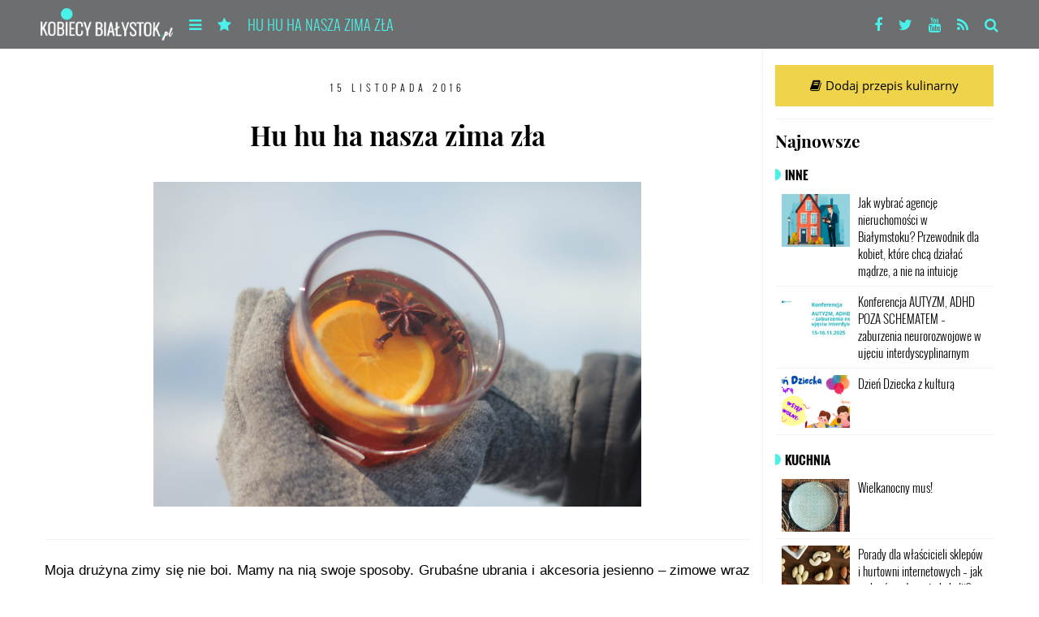

--- FILE ---
content_type: text/html; charset=UTF-8
request_url: https://www.kobiecybialystok.pl/hu-hu-ha-nasza-zima-zla/
body_size: 18837
content:

<!DOCTYPE html>
<html dir="ltr" lang="pl-PL">
<head>
<meta name="google-site-verification" content="m3aMYv0P7vsHqzcX14iLMA5LaBP-HebmP-5_YNERd4w" />
<meta name="google-site-verification" content="CcaVF9ytffWVFZ0aU1zH31x-pEhSeefy_gwFuA_s87w" />
    <meta charset="UTF-8">
    <meta name="Expires" content="0">
    <meta name="author" content="Kobiecy Białystok">
    <meta name="viewport" content="width=device-width, initial-scale=1">
        <link rel="shortcut icon" href="https://www.kobiecybialystok.pl/wp-content/themes/ideaweb/img/favicon.png" />
    <title>Hu hu ha nasza zima zła | Kobiecy Białystok</title>

		<!-- All in One SEO 4.9.3 - aioseo.com -->
	<meta name="description" content="Moja drużyna zimy się nie boi. Mamy na nią swoje sposoby. Grubaśne ubrania i akcesoria jesienno - zimowe wraz z pierwszymi chłodami przesuwamy na przód półek. Nie ma nic bardziej irytującego niż szukanie tuż przed wyjściem tego czy innego swetra, rękawic czy ciepłych skarpet, a w wyniku nie znalezienia po prostu marznięcie. Organizujemy przestrzeń tak," />
	<meta name="robots" content="max-image-preview:large" />
	<meta name="author" content="Magdalena Korolczuk"/>
	<link rel="canonical" href="https://www.kobiecybialystok.pl/hu-hu-ha-nasza-zima-zla/" />
	<meta name="generator" content="All in One SEO (AIOSEO) 4.9.3" />
		<script type="application/ld+json" class="aioseo-schema">
			{"@context":"https:\/\/schema.org","@graph":[{"@type":"Article","@id":"https:\/\/www.kobiecybialystok.pl\/hu-hu-ha-nasza-zima-zla\/#article","name":"Hu hu ha nasza zima z\u0142a | Kobiecy Bia\u0142ystok","headline":"Hu hu ha nasza zima z\u0142a","author":{"@id":"https:\/\/www.kobiecybialystok.pl\/author\/magdakorolczuk\/#author"},"publisher":{"@id":"https:\/\/www.kobiecybialystok.pl\/#organization"},"image":{"@type":"ImageObject","url":"https:\/\/www.kobiecybialystok.pl\/wp-content\/uploads\/2016\/11\/IMG_1031.jpg","width":800,"height":533},"datePublished":"2016-11-15T11:49:42+01:00","dateModified":"2016-11-15T12:08:35+01:00","inLanguage":"pl-PL","commentCount":1,"mainEntityOfPage":{"@id":"https:\/\/www.kobiecybialystok.pl\/hu-hu-ha-nasza-zima-zla\/#webpage"},"isPartOf":{"@id":"https:\/\/www.kobiecybialystok.pl\/hu-hu-ha-nasza-zima-zla\/#webpage"},"articleSection":"Inne, Kuchnia, Porady, Przepisy, Przepisy podlaskie, domowe wyroby, kuchnia, medykamenty, porady, porady eksperta, zdrowie i uroda, zima, Ekspert"},{"@type":"BreadcrumbList","@id":"https:\/\/www.kobiecybialystok.pl\/hu-hu-ha-nasza-zima-zla\/#breadcrumblist","itemListElement":[{"@type":"ListItem","@id":"https:\/\/www.kobiecybialystok.pl#listItem","position":1,"name":"Home","item":"https:\/\/www.kobiecybialystok.pl","nextItem":{"@type":"ListItem","@id":"https:\/\/www.kobiecybialystok.pl\/kategoria\/inne\/#listItem","name":"Inne"}},{"@type":"ListItem","@id":"https:\/\/www.kobiecybialystok.pl\/kategoria\/inne\/#listItem","position":2,"name":"Inne","item":"https:\/\/www.kobiecybialystok.pl\/kategoria\/inne\/","nextItem":{"@type":"ListItem","@id":"https:\/\/www.kobiecybialystok.pl\/kategoria\/inne\/smaki-podlasia\/#listItem","name":"Kuchnia"},"previousItem":{"@type":"ListItem","@id":"https:\/\/www.kobiecybialystok.pl#listItem","name":"Home"}},{"@type":"ListItem","@id":"https:\/\/www.kobiecybialystok.pl\/kategoria\/inne\/smaki-podlasia\/#listItem","position":3,"name":"Kuchnia","item":"https:\/\/www.kobiecybialystok.pl\/kategoria\/inne\/smaki-podlasia\/","nextItem":{"@type":"ListItem","@id":"https:\/\/www.kobiecybialystok.pl\/kategoria\/inne\/smaki-podlasia\/przepisy\/#listItem","name":"Przepisy"},"previousItem":{"@type":"ListItem","@id":"https:\/\/www.kobiecybialystok.pl\/kategoria\/inne\/#listItem","name":"Inne"}},{"@type":"ListItem","@id":"https:\/\/www.kobiecybialystok.pl\/kategoria\/inne\/smaki-podlasia\/przepisy\/#listItem","position":4,"name":"Przepisy","item":"https:\/\/www.kobiecybialystok.pl\/kategoria\/inne\/smaki-podlasia\/przepisy\/","nextItem":{"@type":"ListItem","@id":"https:\/\/www.kobiecybialystok.pl\/kategoria\/inne\/smaki-podlasia\/przepisy\/przepisy-podlaskie\/#listItem","name":"Przepisy podlaskie"},"previousItem":{"@type":"ListItem","@id":"https:\/\/www.kobiecybialystok.pl\/kategoria\/inne\/smaki-podlasia\/#listItem","name":"Kuchnia"}},{"@type":"ListItem","@id":"https:\/\/www.kobiecybialystok.pl\/kategoria\/inne\/smaki-podlasia\/przepisy\/przepisy-podlaskie\/#listItem","position":5,"name":"Przepisy podlaskie","item":"https:\/\/www.kobiecybialystok.pl\/kategoria\/inne\/smaki-podlasia\/przepisy\/przepisy-podlaskie\/","nextItem":{"@type":"ListItem","@id":"https:\/\/www.kobiecybialystok.pl\/hu-hu-ha-nasza-zima-zla\/#listItem","name":"Hu hu ha nasza zima z\u0142a"},"previousItem":{"@type":"ListItem","@id":"https:\/\/www.kobiecybialystok.pl\/kategoria\/inne\/smaki-podlasia\/przepisy\/#listItem","name":"Przepisy"}},{"@type":"ListItem","@id":"https:\/\/www.kobiecybialystok.pl\/hu-hu-ha-nasza-zima-zla\/#listItem","position":6,"name":"Hu hu ha nasza zima z\u0142a","previousItem":{"@type":"ListItem","@id":"https:\/\/www.kobiecybialystok.pl\/kategoria\/inne\/smaki-podlasia\/przepisy\/przepisy-podlaskie\/#listItem","name":"Przepisy podlaskie"}}]},{"@type":"Organization","@id":"https:\/\/www.kobiecybialystok.pl\/#organization","name":"eGroup","description":"Bia\u0142ystok oczami kobiet","url":"https:\/\/www.kobiecybialystok.pl\/","telephone":"+48602179106","logo":{"@type":"ImageObject","url":"https:\/\/www.kobiecybialystok.pl\/wp-content\/uploads\/2016\/05\/logotyp-KB-nowy-300x217.jpg","@id":"https:\/\/www.kobiecybialystok.pl\/hu-hu-ha-nasza-zima-zla\/#organizationLogo","width":300,"height":217},"image":{"@id":"https:\/\/www.kobiecybialystok.pl\/hu-hu-ha-nasza-zima-zla\/#organizationLogo"}},{"@type":"Person","@id":"https:\/\/www.kobiecybialystok.pl\/author\/magdakorolczuk\/#author","url":"https:\/\/www.kobiecybialystok.pl\/author\/magdakorolczuk\/","name":"Magdalena Korolczuk","image":{"@type":"ImageObject","@id":"https:\/\/www.kobiecybialystok.pl\/hu-hu-ha-nasza-zima-zla\/#authorImage","url":"https:\/\/www.kobiecybialystok.pl\/wp-content\/uploads\/2017\/02\/mada_korolczuk_-140x140.jpg","width":96,"height":96,"caption":"Magdalena Korolczuk"}},{"@type":"WebPage","@id":"https:\/\/www.kobiecybialystok.pl\/hu-hu-ha-nasza-zima-zla\/#webpage","url":"https:\/\/www.kobiecybialystok.pl\/hu-hu-ha-nasza-zima-zla\/","name":"Hu hu ha nasza zima z\u0142a | Kobiecy Bia\u0142ystok","description":"Moja dru\u017cyna zimy si\u0119 nie boi. Mamy na ni\u0105 swoje sposoby. Gruba\u015bne ubrania i akcesoria jesienno - zimowe wraz z pierwszymi ch\u0142odami przesuwamy na prz\u00f3d p\u00f3\u0142ek. Nie ma nic bardziej irytuj\u0105cego ni\u017c szukanie tu\u017c przed wyj\u015bciem tego czy innego swetra, r\u0119kawic czy ciep\u0142ych skarpet, a w wyniku nie znalezienia po prostu marzni\u0119cie. Organizujemy przestrze\u0144 tak,","inLanguage":"pl-PL","isPartOf":{"@id":"https:\/\/www.kobiecybialystok.pl\/#website"},"breadcrumb":{"@id":"https:\/\/www.kobiecybialystok.pl\/hu-hu-ha-nasza-zima-zla\/#breadcrumblist"},"author":{"@id":"https:\/\/www.kobiecybialystok.pl\/author\/magdakorolczuk\/#author"},"creator":{"@id":"https:\/\/www.kobiecybialystok.pl\/author\/magdakorolczuk\/#author"},"image":{"@type":"ImageObject","url":"https:\/\/www.kobiecybialystok.pl\/wp-content\/uploads\/2016\/11\/IMG_1031.jpg","@id":"https:\/\/www.kobiecybialystok.pl\/hu-hu-ha-nasza-zima-zla\/#mainImage","width":800,"height":533},"primaryImageOfPage":{"@id":"https:\/\/www.kobiecybialystok.pl\/hu-hu-ha-nasza-zima-zla\/#mainImage"},"datePublished":"2016-11-15T11:49:42+01:00","dateModified":"2016-11-15T12:08:35+01:00"},{"@type":"WebSite","@id":"https:\/\/www.kobiecybialystok.pl\/#website","url":"https:\/\/www.kobiecybialystok.pl\/","name":"Kobiecy Bia\u0142ystok","alternateName":"Kobiecy Bia\u0142ystok","description":"Bia\u0142ystok oczami kobiet","inLanguage":"pl-PL","publisher":{"@id":"https:\/\/www.kobiecybialystok.pl\/#organization"}}]}
		</script>
		<!-- All in One SEO -->

<link rel='dns-prefetch' href='//s.w.org' />
<link rel="alternate" type="application/rss+xml" title="Kobiecy Białystok &raquo; Kanał z wpisami" href="https://www.kobiecybialystok.pl/feed/" />
<link rel="alternate" type="application/rss+xml" title="Kobiecy Białystok &raquo; Kanał z komentarzami" href="https://www.kobiecybialystok.pl/comments/feed/" />
<link rel="alternate" type="application/rss+xml" title="Kobiecy Białystok &raquo; Hu hu ha nasza zima zła Kanał z komentarzami" href="https://www.kobiecybialystok.pl/hu-hu-ha-nasza-zima-zla/feed/" />
<script type="text/javascript">
window._wpemojiSettings = {"baseUrl":"https:\/\/s.w.org\/images\/core\/emoji\/14.0.0\/72x72\/","ext":".png","svgUrl":"https:\/\/s.w.org\/images\/core\/emoji\/14.0.0\/svg\/","svgExt":".svg","source":{"concatemoji":"https:\/\/www.kobiecybialystok.pl\/wp-includes\/js\/wp-emoji-release.min.js?ver=73d3ed39211a6356339128bd65856f7e"}};
/*! This file is auto-generated */
!function(e,a,t){var n,r,o,i=a.createElement("canvas"),p=i.getContext&&i.getContext("2d");function s(e,t){var a=String.fromCharCode,e=(p.clearRect(0,0,i.width,i.height),p.fillText(a.apply(this,e),0,0),i.toDataURL());return p.clearRect(0,0,i.width,i.height),p.fillText(a.apply(this,t),0,0),e===i.toDataURL()}function c(e){var t=a.createElement("script");t.src=e,t.defer=t.type="text/javascript",a.getElementsByTagName("head")[0].appendChild(t)}for(o=Array("flag","emoji"),t.supports={everything:!0,everythingExceptFlag:!0},r=0;r<o.length;r++)t.supports[o[r]]=function(e){if(!p||!p.fillText)return!1;switch(p.textBaseline="top",p.font="600 32px Arial",e){case"flag":return s([127987,65039,8205,9895,65039],[127987,65039,8203,9895,65039])?!1:!s([55356,56826,55356,56819],[55356,56826,8203,55356,56819])&&!s([55356,57332,56128,56423,56128,56418,56128,56421,56128,56430,56128,56423,56128,56447],[55356,57332,8203,56128,56423,8203,56128,56418,8203,56128,56421,8203,56128,56430,8203,56128,56423,8203,56128,56447]);case"emoji":return!s([129777,127995,8205,129778,127999],[129777,127995,8203,129778,127999])}return!1}(o[r]),t.supports.everything=t.supports.everything&&t.supports[o[r]],"flag"!==o[r]&&(t.supports.everythingExceptFlag=t.supports.everythingExceptFlag&&t.supports[o[r]]);t.supports.everythingExceptFlag=t.supports.everythingExceptFlag&&!t.supports.flag,t.DOMReady=!1,t.readyCallback=function(){t.DOMReady=!0},t.supports.everything||(n=function(){t.readyCallback()},a.addEventListener?(a.addEventListener("DOMContentLoaded",n,!1),e.addEventListener("load",n,!1)):(e.attachEvent("onload",n),a.attachEvent("onreadystatechange",function(){"complete"===a.readyState&&t.readyCallback()})),(e=t.source||{}).concatemoji?c(e.concatemoji):e.wpemoji&&e.twemoji&&(c(e.twemoji),c(e.wpemoji)))}(window,document,window._wpemojiSettings);
</script>
<style type="text/css">
img.wp-smiley,
img.emoji {
	display: inline !important;
	border: none !important;
	box-shadow: none !important;
	height: 1em !important;
	width: 1em !important;
	margin: 0 0.07em !important;
	vertical-align: -0.1em !important;
	background: none !important;
	padding: 0 !important;
}
</style>
	<link rel='stylesheet' id='aioseo/css/src/vue/standalone/blocks/table-of-contents/global.scss-css'  href='https://www.kobiecybialystok.pl/wp-content/plugins/all-in-one-seo-pack/dist/Lite/assets/css/table-of-contents/global.e90f6d47.css?ver=4.9.3' type='text/css' media='all' />
<link rel='stylesheet' id='ppress-frontend-css'  href='https://www.kobiecybialystok.pl/wp-content/plugins/wp-user-avatar/assets/css/frontend.min.css?ver=4.15.17' type='text/css' media='all' />
<link rel='stylesheet' id='ppress-flatpickr-css'  href='https://www.kobiecybialystok.pl/wp-content/plugins/wp-user-avatar/assets/flatpickr/flatpickr.min.css?ver=4.15.17' type='text/css' media='all' />
<link rel='stylesheet' id='ppress-select2-css'  href='https://www.kobiecybialystok.pl/wp-content/plugins/wp-user-avatar/assets/select2/select2.min.css?ver=73d3ed39211a6356339128bd65856f7e' type='text/css' media='all' />
<link rel='stylesheet' id='bootstrap-css'  href='https://www.kobiecybialystok.pl/wp-content/themes/ideaweb/css/bootstrap.css?ver=3.0.2' type='text/css' media='all' />
<link rel='stylesheet' id='bxslider-css'  href='https://www.kobiecybialystok.pl/wp-content/themes/ideaweb/js/bxslider/jquery.bxslider.css?ver=73d3ed39211a6356339128bd65856f7e' type='text/css' media='all' />
<link rel='stylesheet' id='baguetteBox-css'  href='https://www.kobiecybialystok.pl/wp-content/themes/ideaweb/js/baguetteBox/baguetteBox.min.css?ver=73d3ed39211a6356339128bd65856f7e' type='text/css' media='all' />
<link rel='stylesheet' id='font-awesome-css'  href='https://www.kobiecybialystok.pl/wp-content/themes/ideaweb/libs/font-awesome/css/font-awesome.min.css?ver=4.5.0' type='text/css' media='all' />
<link rel='stylesheet' id='stylesheet-css'  href='https://www.kobiecybialystok.pl/wp-content/themes/ideaweb/style.css?ver=1' type='text/css' media='all' />
<link rel='stylesheet' id='newsletter-css'  href='https://www.kobiecybialystok.pl/wp-content/plugins/newsletter/style.css?ver=8.9.4' type='text/css' media='all' />
<script type='text/javascript' src='https://www.kobiecybialystok.pl/wp-includes/js/jquery/jquery.min.js?ver=3.6.0' id='jquery-core-js'></script>
<script type='text/javascript' src='https://www.kobiecybialystok.pl/wp-includes/js/jquery/jquery-migrate.min.js?ver=3.3.2' id='jquery-migrate-js'></script>
<script type='text/javascript' src='https://www.kobiecybialystok.pl/wp-content/plugins/wp-user-avatar/assets/flatpickr/flatpickr.min.js?ver=4.15.17' id='ppress-flatpickr-js'></script>
<script type='text/javascript' src='https://www.kobiecybialystok.pl/wp-content/plugins/wp-user-avatar/assets/select2/select2.min.js?ver=4.15.17' id='ppress-select2-js'></script>
<!--[if lt IE 9]>
<script type='text/javascript' src='https://www.kobiecybialystok.pl/wp-content/themes/ideaweb/js/html5.js?ver=3.7.3' id='ideaweb-html5-js'></script>
<![endif]-->
<link rel="https://api.w.org/" href="https://www.kobiecybialystok.pl/wp-json/" /><link rel="alternate" type="application/json" href="https://www.kobiecybialystok.pl/wp-json/wp/v2/posts/29671" /><link rel="EditURI" type="application/rsd+xml" title="RSD" href="https://www.kobiecybialystok.pl/xmlrpc.php?rsd" />
<link rel="wlwmanifest" type="application/wlwmanifest+xml" href="https://www.kobiecybialystok.pl/wp-includes/wlwmanifest.xml" /> 

<link rel='shortlink' href='https://www.kobiecybialystok.pl/?p=29671' />
<link rel="alternate" type="application/json+oembed" href="https://www.kobiecybialystok.pl/wp-json/oembed/1.0/embed?url=https%3A%2F%2Fwww.kobiecybialystok.pl%2Fhu-hu-ha-nasza-zima-zla%2F" />
<link rel="alternate" type="text/xml+oembed" href="https://www.kobiecybialystok.pl/wp-json/oembed/1.0/embed?url=https%3A%2F%2Fwww.kobiecybialystok.pl%2Fhu-hu-ha-nasza-zima-zla%2F&#038;format=xml" />

<!-- This site is using AdRotate v5.13.5 to display their advertisements - https://ajdg.solutions/ -->
<!-- AdRotate CSS -->
<style type="text/css" media="screen">
	.g { margin:0px; padding:0px; overflow:hidden; line-height:1; zoom:1; }
	.g img { height:auto; }
	.g-col { position:relative; float:left; }
	.g-col:first-child { margin-left: 0; }
	.g-col:last-child { margin-right: 0; }
	.g-4 { min-width:0px; max-width:625px; }
	.b-4 { margin:5px 0px 0px 0px; }
	@media only screen and (max-width: 480px) {
		.g-col, .g-dyn, .g-single { width:100%; margin-left:0; margin-right:0; }
	}
</style>
<!-- /AdRotate CSS -->


		<!-- GA Google Analytics @ https://m0n.co/ga -->
		<script async src="https://www.googletagmanager.com/gtag/js?id=G-9K6N3BMSE4"></script>
		<script>
			window.dataLayer = window.dataLayer || [];
			function gtag(){dataLayer.push(arguments);}
			gtag('js', new Date());
			gtag('config', 'G-9K6N3BMSE4');
		</script>

	<script type="text/javascript">
(function(url){
	if(/(?:Chrome\/26\.0\.1410\.63 Safari\/537\.31|WordfenceTestMonBot)/.test(navigator.userAgent)){ return; }
	var addEvent = function(evt, handler) {
		if (window.addEventListener) {
			document.addEventListener(evt, handler, false);
		} else if (window.attachEvent) {
			document.attachEvent('on' + evt, handler);
		}
	};
	var removeEvent = function(evt, handler) {
		if (window.removeEventListener) {
			document.removeEventListener(evt, handler, false);
		} else if (window.detachEvent) {
			document.detachEvent('on' + evt, handler);
		}
	};
	var evts = 'contextmenu dblclick drag dragend dragenter dragleave dragover dragstart drop keydown keypress keyup mousedown mousemove mouseout mouseover mouseup mousewheel scroll'.split(' ');
	var logHuman = function() {
		if (window.wfLogHumanRan) { return; }
		window.wfLogHumanRan = true;
		var wfscr = document.createElement('script');
		wfscr.type = 'text/javascript';
		wfscr.async = true;
		wfscr.src = url + '&r=' + Math.random();
		(document.getElementsByTagName('head')[0]||document.getElementsByTagName('body')[0]).appendChild(wfscr);
		for (var i = 0; i < evts.length; i++) {
			removeEvent(evts[i], logHuman);
		}
	};
	for (var i = 0; i < evts.length; i++) {
		addEvent(evts[i], logHuman);
	}
})('//www.kobiecybialystok.pl/?wordfence_lh=1&hid=D6AA39DEDF08B9DD665F1B048010CA1B');
</script><style type="text/css">.recentcomments a{display:inline !important;padding:0 !important;margin:0 !important;}</style>	<script data-ad-client="ca-pub-8880036235275317" async src="https://pagead2.googlesyndication.com/pagead/js/adsbygoogle.js"></script>
	
        <meta property="og:title" content="Hu hu ha nasza zima zła">
    <meta property="og:description" content="Moja drużyna zimy się nie boi. Mamy na nią swoje sposoby. Grubaśne ubrania i akcesoria jesienno &#8211; zimowe wraz z pierwszymi chłodami przesuwamy na przód półek. Nie ma nic bardziej...">
    <meta property="og:image" content="https://www.kobiecybialystok.pl/wp-content/uploads/2016/11/IMG_1031.jpg">
    <meta property="og:url" content="https://www.kobiecybialystok.pl/hu-hu-ha-nasza-zima-zla/">
	<meta property="og:type" content="article" />
    <meta name="twitter:card" content="summary_large_image">
</head>

<body data-rsssl=1 class="post-template-default single single-post postid-29671 single-format-quote">
    <div class="wrapper" id="wrapper">
		
        

<header class="container">
	
    	
    <div class="container main-menu fixed">
        
        <div class="main-menu-label">
            <div class="row">
                <nav class="">
					
                    <ul class="left">
                        <li class="logo"><a href="https://www.kobiecybialystok.pl/"><img src="https://www.kobiecybialystok.pl/wp-content/themes/ideaweb/img/logo_white.png" alt="Kobiecy Białystok" /></a></li>
                                            </ul>
					
                    <ul class="drop">
                        <li class="slide-menu-btn more"><div class="menu-btn"><i class="fa fa-bars"></i></div></li>
                                                    <li class="slide-menu-btn popular"><div class="menu-btn"><i class="fa fa-star"></i></div></li>
                                            </ul>
					
                                        
                                            <div class="pin">
                                                                <a href="https://www.kobiecybialystok.pl/hu-hu-ha-nasza-zima-zla/" class="title">Hu hu ha nasza zima zła</a>
                                                    </div>
                    						
                </nav>
                
                <ul class="social">
                                        <li><a target="_blank" href="https://www.facebook.com/pages/Kobiecy-Bialystok/289404317743706"><i class="fa fa-facebook"></i></a></li>                    <li><a target="_blank" href="https://twitter.com/#!/KobiecyBstok"><i class="fa fa-twitter"></i></a></li>                    <li><a target="_blank" href="http://www.youtube.com/kobiecybialystok"><i class="fa fa-youtube"></i></a></li>                    <li><a href="https://www.kobiecybialystok.pl/feed/"><i class="fa fa-rss"></i></a></li>
                    <li class="search"><div class="menu-btn"><i class="fa fa-search"></i></div></li>
               </ul>
                
                <form role="search" method="get" class="searchform" action="https://www.kobiecybialystok.pl">
                    <input type="text" value="" name="s" id="s" placeholder="Wpisz szukaną frazę">
                    <input type="submit" id="searchsubmit" value="Szukaj">
                    <div class="exit"><i class="fa fa-times"></i></div>
                </form>
                
            </div>
        </div>
        
        <div class="container main-menu-slide full-main-menu">
            <div class="row">
                <nav class="list-menu">
                    <ul id="menu-menu-glowne" class="menu"><li id="menu-item-27847" class="menu-item menu-item-type-taxonomy menu-item-object-category menu-item-has-children menu-item-27847"><a href="https://www.kobiecybialystok.pl/kategoria/miasto/">Wydarzenia</a>
<ul class="sub-menu">
	<li id="menu-item-27849" class="menu-item menu-item-type-taxonomy menu-item-object-category menu-item-27849"><a href="https://www.kobiecybialystok.pl/kategoria/miasto/wydarzenia-tylko-w-bialymstoku/">Miasto</a></li>
	<li id="menu-item-27850" class="menu-item menu-item-type-taxonomy menu-item-object-category menu-item-27850"><a href="https://www.kobiecybialystok.pl/kategoria/miasto/w-okolicy/">Poza miastem</a></li>
	<li id="menu-item-27851" class="menu-item menu-item-type-taxonomy menu-item-object-category menu-item-27851"><a href="https://www.kobiecybialystok.pl/kategoria/miasto/akcje-ogolnopolskie/">Akcje ogólnopolskie</a></li>
	<li id="menu-item-27848" class="menu-item menu-item-type-taxonomy menu-item-object-category menu-item-27848"><a href="https://www.kobiecybialystok.pl/kategoria/miasto/wydarzenia-sportowe/">Sport</a></li>
	<li id="menu-item-27852" class="menu-item menu-item-type-taxonomy menu-item-object-category menu-item-27852"><a href="https://www.kobiecybialystok.pl/kategoria/miasto/fotorelacje/">Foto/Relacje</a></li>
</ul>
</li>
<li id="menu-item-27853" class="menu-item menu-item-type-taxonomy menu-item-object-category menu-item-has-children menu-item-27853"><a href="https://www.kobiecybialystok.pl/kategoria/miejsca/">Miejsca</a>
<ul class="sub-menu">
	<li id="menu-item-27854" class="menu-item menu-item-type-taxonomy menu-item-object-category menu-item-27854"><a href="https://www.kobiecybialystok.pl/kategoria/miejsca/miejsca-gdzie-warto-zajrzec/">Lokale</a></li>
	<li id="menu-item-27856" class="menu-item menu-item-type-taxonomy menu-item-object-category menu-item-27856"><a href="https://www.kobiecybialystok.pl/kategoria/miejsca/wypoczynek/">Wypoczynek</a></li>
	<li id="menu-item-27855" class="menu-item menu-item-type-taxonomy menu-item-object-category menu-item-27855"><a href="https://www.kobiecybialystok.pl/kategoria/miejsca/podroze-male-i-duze/">Podróże małe i duże</a></li>
</ul>
</li>
<li id="menu-item-27857" class="menu-item menu-item-type-taxonomy menu-item-object-category menu-item-has-children menu-item-27857"><a href="https://www.kobiecybialystok.pl/kategoria/kulturalnie/">Kultura</a>
<ul class="sub-menu">
	<li id="menu-item-27858" class="menu-item menu-item-type-taxonomy menu-item-object-category menu-item-27858"><a href="https://www.kobiecybialystok.pl/kategoria/kulturalnie/kino-kulturalnie/">Kino</a></li>
	<li id="menu-item-27859" class="menu-item menu-item-type-taxonomy menu-item-object-category menu-item-27859"><a href="https://www.kobiecybialystok.pl/kategoria/kulturalnie/muzyka-kulturalnie/">Muzyka</a></li>
	<li id="menu-item-27862" class="menu-item menu-item-type-taxonomy menu-item-object-category menu-item-27862"><a href="https://www.kobiecybialystok.pl/kategoria/kulturalnie/wystawa/">Wystawa</a></li>
	<li id="menu-item-27863" class="menu-item menu-item-type-taxonomy menu-item-object-category menu-item-27863"><a href="https://www.kobiecybialystok.pl/kategoria/kulturalnie/sztuka/">Sztuka</a></li>
	<li id="menu-item-27860" class="menu-item menu-item-type-taxonomy menu-item-object-category menu-item-27860"><a href="https://www.kobiecybialystok.pl/kategoria/kulturalnie/ksiazka-kulturalnie/">Książka</a></li>
	<li id="menu-item-27861" class="menu-item menu-item-type-taxonomy menu-item-object-category menu-item-27861"><a href="https://www.kobiecybialystok.pl/kategoria/kulturalnie/kabaret-kulturalnie/">Kabaret</a></li>
</ul>
</li>
<li id="menu-item-27864" class="menu-item menu-item-type-taxonomy menu-item-object-category menu-item-has-children menu-item-27864"><a href="https://www.kobiecybialystok.pl/kategoria/rozwoj/">Rozwój</a>
<ul class="sub-menu">
	<li id="menu-item-27867" class="menu-item menu-item-type-taxonomy menu-item-object-category menu-item-27867"><a href="https://www.kobiecybialystok.pl/kategoria/rozwoj/warsztaty/">Warsztaty</a></li>
	<li id="menu-item-27865" class="menu-item menu-item-type-taxonomy menu-item-object-category menu-item-27865"><a href="https://www.kobiecybialystok.pl/kategoria/rozwoj/pasje/">Motywatory</a></li>
	<li id="menu-item-27866" class="menu-item menu-item-type-taxonomy menu-item-object-category menu-item-27866"><a href="https://www.kobiecybialystok.pl/kategoria/rozwoj/porady-prawne-ciekawostki/">Twoja praca/biznes</a></li>
</ul>
</li>
<li id="menu-item-27868" class="menu-item menu-item-type-taxonomy menu-item-object-category current-post-ancestor menu-item-has-children menu-item-27868"><a href="https://www.kobiecybialystok.pl/kategoria/kobiece-sprawy/">Kobiece SPRAWY</a>
<ul class="sub-menu">
	<li id="menu-item-27869" class="menu-item menu-item-type-taxonomy menu-item-object-category menu-item-27869"><a href="https://www.kobiecybialystok.pl/kategoria/kobiece-sprawy/kobiety-stad/">Kobiety stąd</a></li>
	<li id="menu-item-27874" class="menu-item menu-item-type-taxonomy menu-item-object-category menu-item-27874"><a href="https://www.kobiecybialystok.pl/kategoria/kobiece-sprawy/zdrowie-i-uroda/">Zdrowie/Uroda</a></li>
	<li id="menu-item-27870" class="menu-item menu-item-type-taxonomy menu-item-object-category menu-item-27870"><a href="https://www.kobiecybialystok.pl/kategoria/kobiece-sprawy/odnowa-z-renew-clinic/">Zabiegi kosmetyczne</a></li>
	<li id="menu-item-27871" class="menu-item menu-item-type-taxonomy menu-item-object-category menu-item-27871"><a href="https://www.kobiecybialystok.pl/kategoria/kobiece-sprawy/moda-i-okazje/">Moda/Promocje</a></li>
	<li id="menu-item-27872" class="menu-item menu-item-type-taxonomy menu-item-object-category current-post-ancestor current-menu-parent current-post-parent menu-item-27872"><a href="https://www.kobiecybialystok.pl/kategoria/kobiece-sprawy/porady/">Porady</a></li>
	<li id="menu-item-27873" class="menu-item menu-item-type-taxonomy menu-item-object-category menu-item-27873"><a href="https://www.kobiecybialystok.pl/kategoria/kobiece-sprawy/milosc-i-zwiazek/">Miłość i związek</a></li>
</ul>
</li>
<li id="menu-item-27875" class="menu-item menu-item-type-taxonomy menu-item-object-category current-post-ancestor current-menu-parent current-post-parent menu-item-has-children menu-item-27875"><a href="https://www.kobiecybialystok.pl/kategoria/inne/">Inne</a>
<ul class="sub-menu">
	<li id="menu-item-27876" class="menu-item menu-item-type-taxonomy menu-item-object-category current-post-ancestor current-menu-parent current-post-parent menu-item-27876"><a href="https://www.kobiecybialystok.pl/kategoria/inne/smaki-podlasia/">Kuchnia</a></li>
	<li id="menu-item-27877" class="menu-item menu-item-type-taxonomy menu-item-object-category menu-item-27877"><a href="https://www.kobiecybialystok.pl/kategoria/inne/miejsce-dla-mam/">Dziecko</a></li>
	<li id="menu-item-27878" class="menu-item menu-item-type-taxonomy menu-item-object-category menu-item-27878"><a href="https://www.kobiecybialystok.pl/kategoria/inne/dom/">Dom</a></li>
	<li id="menu-item-27879" class="menu-item menu-item-type-taxonomy menu-item-object-category menu-item-27879"><a href="https://www.kobiecybialystok.pl/kategoria/inne/baza-uslug-dla-kobiet/">BAZA USŁUG dla KOBIET</a></li>
	<li id="menu-item-27880" class="menu-item menu-item-type-taxonomy menu-item-object-category menu-item-27880"><a href="https://www.kobiecybialystok.pl/kategoria/inne/czytelniczki-pisza/">Czytelniczki piszą</a></li>
	<li id="menu-item-27881" class="menu-item menu-item-type-taxonomy menu-item-object-category menu-item-27881"><a href="https://www.kobiecybialystok.pl/kategoria/inne/ciekawostki/">Ciekawostki</a></li>
	<li id="menu-item-27882" class="menu-item menu-item-type-taxonomy menu-item-object-category menu-item-27882"><a href="https://www.kobiecybialystok.pl/kategoria/inne/motocyklistka/">Moto/Cyklistka</a></li>
	<li id="menu-item-27883" class="menu-item menu-item-type-taxonomy menu-item-object-category menu-item-27883"><a href="https://www.kobiecybialystok.pl/kategoria/inne/wywiad/">Wywiad</a></li>
</ul>
</li>
</ul>                </nav>
            </div>
        </div>
        
        <div class="container main-menu-slide full-top-menu">
            <div class="row">
                <nav class="line-menu">
                    <ul id="menu-menu-gorne-popularne" class="menu"><li id="menu-item-28487" class="menu-item menu-item-type-post_type menu-item-object-page menu-item-28487"><a href="https://www.kobiecybialystok.pl/dodaj-swoje-wydarzenie/">Dodaj swoje wydarzenie</a></li>
<li id="menu-item-27832" class="menu-item menu-item-type-post_type menu-item-object-page menu-item-27832"><a href="https://www.kobiecybialystok.pl/ogloszenia-lokalne/">Ogłoszenia lokalne</a></li>
<li id="menu-item-27829" class="menu-item menu-item-type-taxonomy menu-item-object-category menu-item-27829"><a href="https://www.kobiecybialystok.pl/kategoria/bezplatne-2/">#BEZPŁATNE</a></li>
<li id="menu-item-27831" class="menu-item menu-item-type-taxonomy menu-item-object-category menu-item-27831"><a href="https://www.kobiecybialystok.pl/kategoria/polecamy/">Polecamy</a></li>
<li id="menu-item-27828" class="menu-item menu-item-type-taxonomy menu-item-object-category menu-item-27828"><a href="https://www.kobiecybialystok.pl/kategoria/blog-2/">#BLOG</a></li>
<li id="menu-item-27830" class="menu-item menu-item-type-taxonomy menu-item-object-category menu-item-27830"><a href="https://www.kobiecybialystok.pl/kategoria/konkursy/">Konkursy</a></li>
</ul>                </nav>
            </div>
        </div>
        
    </div>
</header>

<main class="container">
    <div class="row">
        <div class="col-md-9 col-sm-8 col-ms-7 col-xs-12 main-left">
                			
                        
											
                                <div class="single-post post-29671 post type-post status-publish format-quote has-post-thumbnail hentry category-inne category-smaki-podlasia category-porady category-przepisy category-przepisy-podlaskie tag-domowe-wyroby tag-kuchnia tag-medykamenty tag-porady-3 tag-porady-eksperta tag-zdrowie-i-uroda-4 tag-zima post_format-post-format-quote">
                                        <div class="post-date">15 listopada 2016</div>
                                        <h1 class="post-title">Hu hu ha nasza zima zła</h1>
										
                                                                                        <div class="post-image">
                                                        <img class="image" src="https://www.kobiecybialystok.pl/wp-content/uploads/2016/11/IMG_1031.jpg" alt="" />
                                                                                                        </div>
                                        
                                        <div class="post-content">
                                            <p lang="pl-PL" align="JUSTIFY"><span style="font-family: Myriad Pro,sans-serif;">Moja drużyna zimy się nie boi. Mamy na nią swoje sposoby. Grubaśne ubrania i akcesoria jesienno &#8211; zimowe wraz z pierwszymi chłodami przesuwamy na przód półek. Nie ma nic bardziej irytującego niż szukanie tuż przed wyjściem tego czy innego swetra, rękawic czy ciepłych skarpet, a w wyniku nie znalezienia po prostu marznięcie.</span></p>
<p lang="pl-PL" align="JUSTIFY"><span style="font-family: Myriad Pro,sans-serif;">Organizujemy przestrzeń tak, żeby w domu było ciepło i przytulnie. Pod ręką jest zawsze koc, termofor, kapcie i 30 kilogramowy pies, który lubi kłaść się na nogach gości i domowników. </span></p>
<p lang="pl-PL" align="JUSTIFY"><span style="font-family: Myriad Pro,sans-serif;">Pieczemy więcej ciast, ciasteczek i gotujemy mnóstwo rozgrzewających zup. Używamy przy tym typowo zimowych przypraw na zmianę z naturalnymi &#8222;antybiotykami&#8221;.</span></p>
<p align="JUSTIFY"><span style="font-family: Myriad Pro,sans-serif;"><span lang="pl-PL">Częściej zażywamy gorących aromatycznych kąpieli i jemy zdecydowanie więcej czekolady. Nie robimy więc nic innego jak przygotowujemy się na to co nieuniknione, czyli na zimę. Tak, tak nie tylko w </span></span><span style="font-family: Myriad Pro,sans-serif;"><span lang="pl-PL">Winterfell</span></span><span style="font-family: Myriad Pro,sans-serif;"><span lang="pl-PL">, u nas też &#8222;winter is coming&#8221;. </span></span></p>
<p lang="pl-PL" align="JUSTIFY"><span style="font-family: Myriad Pro,sans-serif;"><b>100% moc roślin </b></span></p>
<p lang="pl-PL" align="JUSTIFY"><span style="font-family: Myriad Pro,sans-serif;">Zacznijmy od roślinnych wzmacniaczy. Jest kilka pewniaków, bez których nie zabieram się za zimowe kuchcenie. W każdej kuchni to co innego. W mojej to niezastąpiona szczypiąca w oczy i nosy cebula, ziejący ogniem czosnek, słodki miód i ostry chrzan. To na start, a co więcej?</span></p>
<p lang="pl-PL" align="JUSTIFY"><span style="font-family: Myriad Pro,sans-serif;">W domowym dbaniu o zdrowie nie zapominam o leczniczej żurawinie, przeciwwirusowym propolisie, świeżych, aromatycznych, ale i prozdrowotnych ziołach takich jak: szałwia, oregano czy tymianek, przeciwzapalnej kurkumie, odkażającym cynamonie, rozgrzewającym imbirze i goździkach, pełnych odporności młodych pędach sosny, bogatym w witaminę C grapefruicie i pietruszce, przeciwwirusowej i antybakteryjnej jeżówce, bogatego we właściwości zdrowotne lapacho, immunostymulującym aloesie, wykrztuśnym eukaliptusie, dziewannie i podbiale, napotnej lipie i krwawniku, no i o przeciwgorączkowym czarnym bzie. </span></p>
<p lang="pl-PL" align="JUSTIFY"><span style="font-family: Myriad Pro,sans-serif;"><b>Domowe medykamenty</b></span></p>
<p lang="pl-PL" align="JUSTIFY"><span style="font-family: Myriad Pro,sans-serif;">Mikstury na chłody i mrozy są dla mnie absolutnym musem i pewniakiem w te nieprzyjemne pogodowo dni. Przede wszystkim są naturalne, są niebywale skuteczne i są pod ręką. </span></p>
<p lang="pl-PL" align="JUSTIFY"><span style="font-family: Myriad Pro,sans-serif;"><i><b>Syrop cebulowy/ Silnie skondensowany złoty środek na kaszel</b></i></span></p>
<p lang="pl-PL" align="JUSTIFY"><span style="font-family: Myriad Pro,sans-serif;">Składniki: cebula, cukier/miód/burak</span></p>
<p lang="pl-PL" align="JUSTIFY"><span style="font-family: Myriad Pro,sans-serif;">Robota: Cebulę obrać, pokroić w plastry lub kostkę. Układać w słoiku warstwami, zasypywać cukrem, przelewać miodem lub przekładać plastrami buraka. Zakręcony słoik odstawić na noc lub poczekać aż cebula „puści” sok. </span></p>
<p lang="pl-PL" align="JUSTIFY"><span style="font-family: Myriad Pro,sans-serif;">Dawkowanie standardowe 3 razy dziennie po łyżce. Dla 3,5letniej Jany stosuję po łyżeczce. </span></p>
<p lang="pl-PL" align="JUSTIFY"><span style="font-family: Myriad Pro,sans-serif;">Tak też stosuję pozostałe syropy.</span></p>
<p lang="pl-PL" align="JUSTIFY"><span style="font-family: Myriad Pro,sans-serif;"><i><b>Syrop miodowo cebulowy/ Zapobiega przeziębieniu, a gdy już za późno, skutecznie je leczy.</b></i></span></p>
<p lang="pl-PL" align="JUSTIFY"><span style="font-family: Myriad Pro,sans-serif;">Składniki: 1 cebula, ¼ szklanki miodu, ½ szklanki przegotowanej letniej wody</span></p>
<p lang="pl-PL" align="JUSTIFY"><span style="font-family: Myriad Pro,sans-serif;">Robota: Pokrojoną na plastry cebulę przelać miodem i odstawić na noc. Zwykle odstawiam ją w zamkniętym szklanym pojemniku, bo aromat cebuli jest niebywale intensywny. Po nocy dodaję wodę i odstawiam na kilka godzin (około 5 godzin). Przecedzam i gotowe. Przechowuję w lodówce w zamkniętym szklanym pojemniku. </span></p>
<p lang="pl-PL" align="JUSTIFY"><span style="font-family: Myriad Pro,sans-serif;"><i><b>Syrop z czosnku, cytryny i miodu/ Na bakterie, grzyby i wirusy</b></i></span></p>
<p lang="pl-PL" align="JUSTIFY"><span style="font-family: Myriad Pro,sans-serif;">Składniki: świeżo wyciśnięty sok z ½ cytryny, 3 łyżki miodu, 2 ząbki czosnku</span></p>
<p align="JUSTIFY"><span style="font-family: Myriad Pro,sans-serif;"><span lang="pl-PL">Robota: Składniki blenduję. Odstawiam na min. kwadrans. To ważne, żeby wydzieliła się z czosnku </span></span><span style="font-family: Myriad Pro,sans-serif;"><span lang="pl-PL">allicyna. Przechowuję w lodówce 2-3 dni, w szklanym szczelnie zamykanym pojemniku.</span></span></p>
<p lang="pl-PL" align="JUSTIFY"><span style="font-family: Myriad Pro,sans-serif;"><i><b>Syrop ze świeżego chrzanu z miodem i cytryną/ Nie chrzanię, to zimowy turboantybiotyk</b></i></span></p>
<p lang="pl-PL" align="JUSTIFY"><span style="font-family: Myriad Pro,sans-serif;">Składniki: 100g korzenia chrzanu, tyle samo miodu (najlepiej z lipy), pół szklanki wystudzonej przegotowanej wody i 2 łyżki soki z cytryny</span></p>
<p lang="pl-PL" align="JUSTIFY"><span style="font-family: Myriad Pro,sans-serif;">Robota: Składniki miksuję i odstawiam pod szczelnym przykryciem na noc. Rano przecedzam przez sito. Syrop przechowuję w szklanym szczelnie zamykanym opakowaniu. </span></p>
<p lang="pl-PL" align="JUSTIFY"><span style="font-family: Myriad Pro,sans-serif;"><i><b>Syrop sosnowy/ Idealny na suchy kaszel.</b></i></span></p>
<p align="JUSTIFY"><span style="font-family: Myriad Pro,sans-serif;"><span lang="pl-PL">Składniki: p</span></span><span style="font-family: Myriad Pro,sans-serif;"><span lang="pl-PL">ędy sosny, cukier brązowy (taka sama ilość co pędów np kubek pędów – kubek cukru), odrobina alkoholu (np. spirytus, brandy, rum), opcjonalnie woda</span></span></p>
<p align="JUSTIFY"><span style="font-family: Myriad Pro,sans-serif;"><span lang="pl-PL">Robota</span></span><span style="font-family: Myriad Pro,sans-serif;"><span lang="pl-PL">: Przygotowujemy go w maju, kiedy sosna wypuszcza młode pędy. Pędy nacieramy alkoholem wrzucamy do słoika i zostawiamy w spokoju na kilka godzin lub noc. Tniemy na kawałki i warstwowo przesypujemy cukrem plus dodajemy syrop wytworzony z natartych pędów (jeśli wytrącił się po nocy w słoiku). Wrzucamy z powrotem do słoja, którego nie dokręcamy lub zakręcamy mocno i codziennie wietrzymy.  W razie obawy, że pędy są suche i wytwarza się zbyt mało syropu można remedium „podlać” alkoholem. Odstawiamy w nasłonecznione miejsce na 3-4 tygodnie.</span></span></p>
<p lang="pl-PL" align="JUSTIFY"><span style="font-family: Myriad Pro,sans-serif;"><i><b>Pasta z kurkumy, czyli jednej z najzdrowszych przypraw świata</b></i></span></p>
<p lang="pl-PL" align="JUSTIFY"><span style="font-family: Myriad Pro,sans-serif;">Składniki: świeżo otwarte opakowanie kurkumy, dwa razy tyle wody co kurkumy</span></p>
<p lang="pl-PL" align="JUSTIFY"><span style="font-family: Myriad Pro,sans-serif;">Robota: Podgrzewam kurkumę na średnim ogniu aż mocno zgęstnieje do konsystencji maści (około 10 minut). Często mieszam. W zamkniętym wysterylizowanym słoiku przechowuję w lodówce do 3 tygodni. </span></p>
<p lang="pl-PL" align="JUSTIFY"><span style="font-family: Myriad Pro,sans-serif;"><i><b>Złote mleko/ Ratunek na przeziębienie </b></i></span></p>
<p lang="pl-PL" align="JUSTIFY"><span style="font-family: Myriad Pro,sans-serif;">Składniki: 1 łyżeczka pasty z kurkumy, 1 szklanka ciepłego mleka roślinnego, miód/ syrop z agawy do smaku, szczypta chilli i pieprzu. Oryginalne przepisy zawierają dodatkowo olej migdałowy lub masło. </span></p>
<p lang="pl-PL" align="JUSTIFY"><span style="font-family: Myriad Pro,sans-serif;">Robota: Pastę kurkumową rozpuszczam w szklance z ciepłym mlekiem. Doprawiam do smaku. </span></p>
<p lang="pl-PL" align="JUSTIFY"><span style="font-family: Myriad Pro,sans-serif;">Profilaktycznie raz dziennie. Zdrowotnie min. 3 razy dziennie.</span></p>
<p lang="pl-PL" align="JUSTIFY"><span style="font-family: Myriad Pro,sans-serif;"><i><b>Maść majerankowa/ Stosuję przy katarze. Udrażnia zatoki i łagodzi podrażniona skórę</b></i>.</span></p>
<p lang="pl-PL" align="JUSTIFY"><span style="font-family: Myriad Pro,sans-serif;">Tak, wiem dostępna jest w aptece bez recepty. Robię ją jednak w domu ponieważ jestem absolutnie zafiksowana na olej kokosowy. Dodaje go praktycznie do wszystkiego. I lubię wiedzieć, że używam medykamentów naturalnych, z niewielką ilością składników. </span></p>
<p lang="pl-PL" align="JUSTIFY"><span style="font-family: Myriad Pro,sans-serif;">Składniki: taka sama ilość świeżego majeranku co oleju kokosowego. Zwykle mierzę na łyżeczki. </span></p>
<p lang="pl-PL" align="JUSTIFY"><span style="font-family: Myriad Pro,sans-serif;">Robota: Miksturę odstawiam w chłodne miejsce na noc (min. 10 godzin). Stężoną masę roztapiam w kąpieli wodnej, odstawiam do wystudzenia i smaruję kilka razy dziennie zakatarzony nos. </span></p>
<p lang="pl-PL" align="JUSTIFY"><span style="font-family: Myriad Pro,sans-serif;"><i><b>Wyciąg z propolisu/ Remedium na choroby, infekcje i stany zapalne</b></i></span></p>
<p lang="pl-PL" align="JUSTIFY"><span style="font-family: Myriad Pro,sans-serif;">Składniki: kit pszczeli, dziesięć razy tyle spirytusu (ml) co kitu (g). </span></p>
<p lang="pl-PL" align="JUSTIFY"><span style="font-family: Myriad Pro,sans-serif;">Robota: Składniki zamykamy szczelnie w słoiku. Odstawiamy w zaciemnione miejsce (temperatura pokojowa) na 2 – 3 tygodnie. Po tym czasie wstawiamy na dobę do lodówki, przecedzamy i przechowujemy w ciemnym miejscu w szczelnie zamkniętej szklanej butelce.</span></p>
<p lang="pl-PL" align="JUSTIFY"><span style="font-family: Myriad Pro,sans-serif;">Dawkowanie: osoby dorosłe około 20 kropel dwa razy dziennie (na czczo i po ostatnim posiłku). Dzieci max 10 kropel. Podaję z miodem. </span></p>
<p lang="pl-PL" align="JUSTIFY"><span style="font-family: Myriad Pro,sans-serif;"><b><i>Maść propolisowa</i></b><i>/ </i><b><i>Zimą stosuję na odmrożenia</i></b></span></p>
<p lang="pl-PL" align="JUSTIFY"><span style="font-family: Myriad Pro,sans-serif;">Składniki: kit pszczeli, wazelina kosmetyczna z atestem (10:1)</span></p>
<p lang="pl-PL" align="JUSTIFY"><span style="font-family: Myriad Pro,sans-serif;">Robota: Łączymy składniki w kąpieli wodnej, studzimy i przecieramy przez sitko. Tradycyjne przepisy wymagają dodania spirytusu. Wówczas postępowanie z propolisem jest trochę inne. </span></p>
<p lang="pl-PL" align="JUSTIFY"><span style="font-family: Myriad Pro,sans-serif;">Stosuję miejscowo.</span></p>
<p lang="pl-PL" align="JUSTIFY"><span style="font-family: Myriad Pro,sans-serif;"><i><b>Mleko z miodem i czosnkiem/ Przeciwbakteryjny na przeziębienie</b></i></span></p>
<p lang="pl-PL" align="JUSTIFY"><span style="font-family: Myriad Pro,sans-serif;">Składniki: 1 szklanka mleka, ½ łyżeczki miodu, 1 ząbek czosnku przeciśnięty przez praskę, opcjonalnie: ½ łyżeczki masła </span></p>
<p lang="pl-PL" align="JUSTIFY"><span style="font-family: Myriad Pro,sans-serif;">Robota: Mleko zagotować, odstawić do przestudzenia. Do ciepłego mleka dodać pozostałe składniki. Medykament jest rozgrzewający. Stosuję na noc przed snem.</span></p>
<p lang="pl-PL" align="JUSTIFY"><span style="font-family: Myriad Pro,sans-serif;"><i><b>Woda z miodem/ Idealna na odporność</b></i></span></p>
<p lang="pl-PL" align="JUSTIFY"><span style="font-family: Myriad Pro,sans-serif;">Składniki: 1 szklanka wody, ½ łyżeczki miodu, dobrze wyciśnięta ćwiartka cytryny</span></p>
<p lang="pl-PL" align="JUSTIFY"><span style="font-family: Myriad Pro,sans-serif;">Robota: Na noc odstawić wodę z miodem. Rano dodać sok z cytryny. Codziennie rano popijam 1 szklankę przed śniadaniem.</span></p>
<p lang="pl-PL" align="JUSTIFY"><span style="font-family: Myriad Pro,sans-serif;"><i><b>Gęsi smalec/ Niezastąpiony w medycynie ludowej</b></i></span></p>
<p lang="pl-PL" align="JUSTIFY"><span style="font-family: Myriad Pro,sans-serif;">Przygotowanie smalcu: skórę i sadło gęsi kroję w drobną kostkę. Na start dodaję odrobinę wody, która w trakcie podgrzewania wyparuje. Sadło gęsie topi się już w niewysokich temperaturach. Podgrzewać można jednak do 200stC. Smalec nie straci swoich właściwości leczniczych. </span></p>
<p lang="pl-PL" align="JUSTIFY"><span style="font-family: Myriad Pro,sans-serif;"><i>Na rozgrzanie</i> nacierać przed snem klatkę piersiową i plecy.</span></p>
<p lang="pl-PL" align="JUSTIFY"><span style="font-family: Myriad Pro,sans-serif;"><i>Na infekcje dróg oddechowych</i>: łyżeczka smalcu i tyleż samo miodu rozpuścić w ciepłym mleku. Pić przed snem.</span></p>
<p lang="pl-PL" align="JUSTIFY"><span style="font-family: Myriad Pro,sans-serif;"><i><b>Nie zapominam również o</b></i> domowym soku malinowym, o szałwii z propolisem na chore gardło, o maści eukaliptusowej z tymiankiem na rozgrzanie, o olejkach przeciwzapalnych: z oregano, tymianku czy goździków, o przeciwwirusowych kroplach czosnkowych, herbatach zimowych, naparach z imbirem, pomarańczą, lipą, czy czarnym bzem, ani też o wódce z pieprzem lub wszelkiej maści nalewek, w tym o takich asach jak porzeczkowa, aroniowa, pigwowa czy malinowa.</span></p>
<p lang="pl-PL" align="JUSTIFY"><span style="color: #000000;"><span style="font-family: Myriad Pro,sans-serif;"><span style="font-size: medium;"><i><b>Warto pamiętać, czego używamy do inhalacji.</b></i> Przy katarze stawiamy na olejki z tymianku, anyżu, sosny, jodły i eukaliptusa. </span></span></span></p>
<p lang="pl-PL" align="JUSTIFY"><span style="color: #000000;"><span style="font-family: Myriad Pro,sans-serif;"><span style="font-size: medium;"><strong><em>Przeciwkaszlowo i wykrztuśnie działają:</em> </strong>prawoślaz lekarski, podbiał, porost islandzki , owoc kopru włoskiego, owoc anyżu, ziele tymianku.</span></span></span></p>
<p lang="pl-PL" align="LEFT"><span style="color: #000000;"><span style="font-family: Myriad Pro,sans-serif;"><span style="font-size: medium;"><em><strong>Zioła na przeziębienie to:</strong></em> jeżówka popularna, jagody bzu czarnego, rumianek, lipa, krwawnik pospolity, wiciokrzew, mięta pieprzowa.<br />
</span></span></span></p>
                                                                                    </div>

                                                                                        <p><strong>Nasz Ekspert</strong></p>
                                                
<div class="post-expert">
    <div class="image"><img src="https://www.kobiecybialystok.pl/wp-content/uploads/2017/02/mada_korolczuk_-140x140.jpg" /></div>
    <div class="about">
        <div class="col-md-6 col-sm-12 col-ms-12 col-xs-12 name"><a href="https://www.kobiecybialystok.pl/author/magdakorolczuk/" title="Wpisy od Magdalena Korolczuk" rel="author">Magdalena Korolczuk</a></div>
        <div class="col-md-6 col-sm-12 col-ms-12 col-xs-12 data">
            <span class="www"><strong>www:</strong> <a href="http://www.domowewyroby.com.pl" target="_blank" rel="nofollow">www.domowewyroby.com.pl</a></span>            <span class="email"><strong>email:</strong> serwus@domowewyroby.com.pl</span>        </div>
        <div class="col-md-12 col-sm-12 col-ms-12 col-xs-12 desc">Założycielka bloga kulinarnego Domowe Wyroby nie psują wątroby. Współwłaścicielka studia kulinarnego Zmokła Kura. Od 5 lat prowadzi warsztaty kulinarne dla dzieci. Jest pomysłodawcą Akademii Kulinarnej Zmokłej Kury, z której w świat wyszły setki przeszkolonych młodych kucharzy. Redaktor naczelna pierwszego regionalnego magazynu kulinarnego “Specjalność Zakładu”. Jej ulubione składniki: rabarbar, czekolada, masło, świeże drożdże, zioła. Mama dwóch córek.</div>
    </div>
</div>                                        	
                                        <div class="post-social">
                                            <div id="fb-root"></div>
<script>(function(d, s, id) {
  var js, fjs = d.getElementsByTagName(s)[0];
  if (d.getElementById(id)) return;
  js = d.createElement(s); js.id = id;
  js.src = "//connect.facebook.net/pl_PL/sdk.js#xfbml=1&version=v2.6";
  fjs.parentNode.insertBefore(js, fjs);
}(document, 'script', 'facebook-jssdk'));</script>


<div class="like">
	<div class="fb-like" data-href="https://www.kobiecybialystok.pl/hu-hu-ha-nasza-zima-zla/" data-layout="button_count" data-action="like" data-show-faces="false" data-share="false"></div>
</div>
<div class="share">
	<div class="title">Udostępnij</div>
	
	<a class="facebook_share" href="http://www.facebook.com/sharer.php?u=https://www.kobiecybialystok.pl/hu-hu-ha-nasza-zima-zla/" target="_blank"><img src="https://www.kobiecybialystok.pl/wp-content/themes/ideaweb/img/social/facebook.png" title="Facebook" alt="Udostępnij na Facebook"></a>
	<span class="sharecount">0</span>

	<a class="google_share" href="https://plus.google.com/share?url=https://www.kobiecybialystok.pl/hu-hu-ha-nasza-zima-zla/" target="_blank"><img src="https://www.kobiecybialystok.pl/wp-content/themes/ideaweb/img/social/google.png" title="Google+" alt="Udostępnij na Google+"></a>
	<span class="sharecount">0</span>
        	<a data-site="" class="ssba_twitter_share" href="http://twitter.com/share?url=https://www.kobiecybialystok.pl/hu-hu-ha-nasza-zima-zla/&amp;text=Hu+hu+ha+nasza+zima+z%C5%82a" target="_blank"><img src="https://www.kobiecybialystok.pl/wp-content/themes/ideaweb/img/social/twitter.png" title="Twitter" alt="Udostępnij na Twitter"></a>
</div>



                                        </div> 
                                                
                                                                                        
																				<div class="col-md-12 col-sm-12 col-ms-12 col-xs-12 advert-bar" style="padding-bottom:30px;">
											<div class="g g-3"><div class="g-single a-23"><a class="gofollow" data-track="MjMsMywxLDYw" href="https://geniusbialystok.pl/"><img src="https://www.kobiecybialystok.pl/wp-content/uploads/2024/12/grafikarekbialystok.jpg" /></a></div></div>										</div>
																						
                                        <div class="post-links">
                                                                                    </div>
                                        
                                        <div class="post-postmeta">
                                            
	<p class="postmeta-autor"><span class="postmeta-avatar" style="background-image:url('https://www.kobiecybialystok.pl/wp-content/uploads/2017/02/mada_korolczuk_-140x140.jpg ?>');"></span><a href="https://www.kobiecybialystok.pl/author/magdakorolczuk/" title="Wpisy od Magdalena Korolczuk" rel="author">Magdalena Korolczuk</a></p>
	<p><i class="fa fa-clock-o"></i> 15 listopada 2016</p>
	<p><i class="fa fa-thumb-tack"></i> Przypięte: <a href="https://www.kobiecybialystok.pl/kategoria/inne/" rel="category tag">Inne</a>, <a href="https://www.kobiecybialystok.pl/kategoria/inne/smaki-podlasia/" rel="category tag">Kuchnia</a>, <a href="https://www.kobiecybialystok.pl/kategoria/kobiece-sprawy/porady/" rel="category tag">Porady</a>, <a href="https://www.kobiecybialystok.pl/kategoria/inne/smaki-podlasia/przepisy/" rel="category tag">Przepisy</a>, <a href="https://www.kobiecybialystok.pl/kategoria/inne/smaki-podlasia/przepisy/przepisy-podlaskie/" rel="category tag">Przepisy podlaskie</a></p>
	<p><i class="fa fa-tags"></i> Tagi: <a href="https://www.kobiecybialystok.pl/tag/domowe-wyroby/" rel="tag">domowe wyroby</a>, <a href="https://www.kobiecybialystok.pl/tag/kuchnia/" rel="tag">kuchnia</a>, <a href="https://www.kobiecybialystok.pl/tag/medykamenty/" rel="tag">medykamenty</a>, <a href="https://www.kobiecybialystok.pl/tag/porady-3/" rel="tag">porady</a>, <a href="https://www.kobiecybialystok.pl/tag/porady-eksperta/" rel="tag">porady eksperta</a>, <a href="https://www.kobiecybialystok.pl/tag/zdrowie-i-uroda-4/" rel="tag">zdrowie i uroda</a>, <a href="https://www.kobiecybialystok.pl/tag/zima/" rel="tag">zima</a></p>
                                        </div>

                                        
    <div class="comments">
    
            
        <div class="comment-form-block">
        <script>jQuery(document).ready(function(){ jQuery('#commentform').submit(function(event){ formValidate('#commentform', event); }); });</script>
                </div>
    
    </div>


                                </div>

                        			
                                                    
                <div class="pagination">
                                    </div>

                    </div>

        <div class="col-md-3 col-sm-4 col-ms-5 col-xs-12 sidebar-right">
            
	
				<div class="left-classifieds-categories">
				<div class="links" style="margin-top:0;">
											<span><i class="fa fa-book" aria-hidden="true"></i><a href="https://www.kobiecybialystok.pl/dodaj-przepis-kulinarny/">Dodaj przepis kulinarny</a></span>
									</div>
			</div>
		
	            <div class="left-latest-news">
                <h3 class="top-title">Najnowsze</h3>
                <ul class="latest-categories">
                                        
                        							<li class="cat_229 ">
								<a href="https://www.kobiecybialystok.pl/kategoria/inne/"><span class="round"></span>Inne</a>
								<ul class="latest-posts">
									
                                    <li class="format-">
                                        <a href="https://www.kobiecybialystok.pl/jak-wybrac-agencje-nieruchomosci-w-bialymstoku-przewodnik-dla-kobiet-ktore-chca-dzialac-madrze-a-nie-na-intuicje/">
                                            <div class="col-md-4 col-sm-4 col-ms-4 col-xs-4 image" style="background-image:url('https://www.kobiecybialystok.pl/wp-content/uploads/2025/11/ow-to-choose-a-good-real-estate-agent-a-story-tha-040-140x140.png');"></div>
                                            <div class="col-md-8 col-sm-8 col-ms-8 col-xs-8 title">Jak wybrać agencję nieruchomości w Białymstoku? Przewodnik dla kobiet, które chcą działać mądrze, a nie na intuicję</div>
                                        </a>
                                    </li>
                                    <li class="format-">
                                        <a href="https://www.kobiecybialystok.pl/userposts/konferencja-autyzm-adhd-poza-schematem-zaburzenia-neurorozwojowe-w-ujeciu-interdyscyplinarnym/">
                                            <div class="col-md-4 col-sm-4 col-ms-4 col-xs-4 image" style="background-image:url('https://www.kobiecybialystok.pl/wp-content/uploads/userposts-media/tmp_1753873178_6889fb1acbc47/../konferencja-graficzka-140x140.jpg');"></div>
                                            <div class="col-md-8 col-sm-8 col-ms-8 col-xs-8 title">Konferencja AUTYZM, ADHD POZA SCHEMATEM &#8211; zaburzenia neurorozwojowe w ujęciu interdyscyplinarnym</div>
                                        </a>
                                    </li>
                                    <li class="format-">
                                        <a href="https://www.kobiecybialystok.pl/dzien-dziecka-z-kultura/">
                                            <div class="col-md-4 col-sm-4 col-ms-4 col-xs-4 image" style="background-image:url('https://www.kobiecybialystok.pl/wp-content/uploads/2025/05/grafika-dzien-dziecka-1920x1080-1-140x140.png');"></div>
                                            <div class="col-md-8 col-sm-8 col-ms-8 col-xs-8 title">Dzień Dziecka z kulturą</div>
                                        </a>
                                    </li>								</ul>
															</li>
                                                                    
                        							<li class="cat_23 ">
								<a href="https://www.kobiecybialystok.pl/kategoria/inne/smaki-podlasia/"><span class="round"></span>Kuchnia</a>
								<ul class="latest-posts">
									
                                    <li class="format-quote">
                                        <a href="https://www.kobiecybialystok.pl/wielkanocny-mus/">
                                            <div class="col-md-4 col-sm-4 col-ms-4 col-xs-4 image" style="background-image:url('https://www.kobiecybialystok.pl/wp-content/uploads/2016/03/wielkanoc-140x140.jpg');"></div>
                                            <div class="col-md-8 col-sm-8 col-ms-8 col-xs-8 title">Wielkanocny mus!</div>
                                        </a>
                                    </li>
                                    <li class="format-">
                                        <a href="https://www.kobiecybialystok.pl/porady-dla-wlascicieli-sklepow-i-hurtowni-internetowych-jak-wybrac-producenta-bakalii/">
                                            <div class="col-md-4 col-sm-4 col-ms-4 col-xs-4 image" style="background-image:url('https://www.kobiecybialystok.pl/wp-content/uploads/2024/10/pexels-martabranco-1295572-140x140.jpg');"></div>
                                            <div class="col-md-8 col-sm-8 col-ms-8 col-xs-8 title">Porady dla właścicieli sklepów i hurtowni internetowych &#8211; jak wybrać producenta bakalii?</div>
                                        </a>
                                    </li>
                                    <li class="format-">
                                        <a href="https://www.kobiecybialystok.pl/dlaczego-warto-stosowac-olej-z-ostropestu/">
                                            <div class="col-md-4 col-sm-4 col-ms-4 col-xs-4 image" style="background-image:url('https://www.kobiecybialystok.pl/wp-content/uploads/2024/08/pexels-hermaion-10927187-140x140.jpg');"></div>
                                            <div class="col-md-8 col-sm-8 col-ms-8 col-xs-8 title">Dlaczego warto stosować olej z ostropestu?</div>
                                        </a>
                                    </li>								</ul>
															</li>
                                                                    
                        							<li class="cat_18 ">
								<a href="https://www.kobiecybialystok.pl/kategoria/kobiece-sprawy/porady/"><span class="round"></span>Porady</a>
								<ul class="latest-posts">
									
                                    <li class="format-">
                                        <a href="https://www.kobiecybialystok.pl/botoks-bialystok-jak-wygladzic-zmarszczki-i-zachowac-naturalna-mimike/">
                                            <div class="col-md-4 col-sm-4 col-ms-4 col-xs-4 image" style="background-image:url('https://www.kobiecybialystok.pl/wp-content/uploads/2025/11/botoksbialystok-140x140.jpg');"></div>
                                            <div class="col-md-8 col-sm-8 col-ms-8 col-xs-8 title">Botoks Białystok – jak wygładzić zmarszczki i zachować naturalną mimikę?</div>
                                        </a>
                                    </li>
                                    <li class="format-">
                                        <a href="https://www.kobiecybialystok.pl/czy-warto-kupic-alkomat/">
                                            <div class="col-md-4 col-sm-4 col-ms-4 col-xs-4 image" style="background-image:url('https://www.kobiecybialystok.pl/wp-content/uploads/2025/05/pexels-gaion-18421308-140x140.jpg');"></div>
                                            <div class="col-md-8 col-sm-8 col-ms-8 col-xs-8 title">Czy warto kupić alkomat?</div>
                                        </a>
                                    </li>
                                    <li class="format-">
                                        <a href="https://www.kobiecybialystok.pl/komorki-macierzyste-na-wlosy-leczenie-w-bialymstoku/">
                                            <div class="col-md-4 col-sm-4 col-ms-4 col-xs-4 image" style="background-image:url('https://www.kobiecybialystok.pl/wp-content/uploads/2024/12/dariusz-004-net-po46jwjc9vsdhroc3kwg92b678zq9d6zlx9ep4l01c-140x140.png');"></div>
                                            <div class="col-md-8 col-sm-8 col-ms-8 col-xs-8 title">Komórki macierzyste na włosy &#8211; leczenie w Białymstoku</div>
                                        </a>
                                    </li>								</ul>
															</li>
                                                                    
                        							<li class="cat_28 ">
								<a href="https://www.kobiecybialystok.pl/kategoria/inne/smaki-podlasia/przepisy/"><span class="round"></span>Przepisy</a>
								<ul class="latest-posts">
									
                                    <li class="format-">
                                        <a href="https://www.kobiecybialystok.pl/najlepszy-wybor-kawy-do-domowego-ekspresu/">
                                            <div class="col-md-4 col-sm-4 col-ms-4 col-xs-4 image" style="background-image:url('https://www.kobiecybialystok.pl/wp-content/uploads/2024/03/najlepszywyborkawydodomowegoekspresu-140x140.jpg');"></div>
                                            <div class="col-md-8 col-sm-8 col-ms-8 col-xs-8 title">Najlepszy wybór kawy do domowego ekspresu</div>
                                        </a>
                                    </li>
                                    <li class="format-">
                                        <a href="https://www.kobiecybialystok.pl/jak-przygotowac-niezapomniane-ciasta-na-wielkanoc-ktore-zachwyca-wszystkich-gosci/">
                                            <div class="col-md-4 col-sm-4 col-ms-4 col-xs-4 image" style="background-image:url('https://www.kobiecybialystok.pl/wp-content/uploads/2024/03/pexels-cottonbro-studio-3992397-140x140.jpg');"></div>
                                            <div class="col-md-8 col-sm-8 col-ms-8 col-xs-8 title">Jak przygotować niezapomniane ciasta na Wielkanoc, które zachwycą wszystkich gości?</div>
                                        </a>
                                    </li>
                                    <li class="format-quote">
                                        <a href="https://www.kobiecybialystok.pl/ale-sie-porobilo-niezly-pasztet/">
                                            <div class="col-md-4 col-sm-4 col-ms-4 col-xs-4 image" style="background-image:url('https://www.kobiecybialystok.pl/wp-content/uploads/2013/03/pasztet2-140x140.jpg');"></div>
                                            <div class="col-md-8 col-sm-8 col-ms-8 col-xs-8 title">Ale się porobiło?! Niezły pasztet!</div>
                                        </a>
                                    </li>								</ul>
															</li>
                                                                    
                        							<li class="cat_31 ">
								<a href="https://www.kobiecybialystok.pl/kategoria/inne/smaki-podlasia/przepisy/przepisy-podlaskie/"><span class="round"></span>Przepisy podlaskie</a>
								<ul class="latest-posts">
									
                                    <li class="format-">
                                        <a href="https://www.kobiecybialystok.pl/smaki-podlasia-na-nute-swiateczna/">
                                            <div class="col-md-4 col-sm-4 col-ms-4 col-xs-4 image" style="background-image:url('https://www.kobiecybialystok.pl/wp-content/uploads/2012/10/marcinek-140x140.jpg');"></div>
                                            <div class="col-md-8 col-sm-8 col-ms-8 col-xs-8 title">Smaki Podlasia w świątecznym wydaniu. Poznaj najlepsze regionalne PRZEPISY!</div>
                                        </a>
                                    </li>
                                    <li class="format-">
                                        <a href="https://www.kobiecybialystok.pl/zimowe-comfort-food-czyli-zapiekanka-z-ziemniakow-ze-szpinakiem-kielbasa-i-ziolami/">
                                            <div class="col-md-4 col-sm-4 col-ms-4 col-xs-4 image" style="background-image:url('https://www.kobiecybialystok.pl/wp-content/uploads/2020/01/ziemniaczana-zapiekanka-ze-szpinakiem-i-kielbasa-kurpiowskie-specjaly_fot-zm-pekpol-140x140.jpg');"></div>
                                            <div class="col-md-8 col-sm-8 col-ms-8 col-xs-8 title">Zimowe comfort food, czyli zapiekanka z ziemniaków ze szpinakiem, kiełbasą i ziołami</div>
                                        </a>
                                    </li>
                                    <li class="format-">
                                        <a href="https://www.kobiecybialystok.pl/jaki-zurek-przygotowuje-sie-w-roznych-regionach-polski/">
                                            <div class="col-md-4 col-sm-4 col-ms-4 col-xs-4 image" style="background-image:url('https://www.kobiecybialystok.pl/wp-content/uploads/2019/04/wielkanocny-zurek-kurpiowski-z-biala-kielbasa-z-szynki-kurpiowskie-specjaly-zm-pekpol_123rf-1-140x140.jpg');"></div>
                                            <div class="col-md-8 col-sm-8 col-ms-8 col-xs-8 title">Jaki żurek przygotowuje się w różnych regionach Polski?</div>
                                        </a>
                                    </li>								</ul>
															</li>
                                                                </ul>
            </div>  
	
	<section id="tag_cloud-2" class="widget widget_tag_cloud"><h2 class="widget-title">Tagi</h2><div class="tagcloud"><a href="https://www.kobiecybialystok.pl/tag/bezplatne/" class="tag-cloud-link tag-link-101 tag-link-position-1" style="font-size: 16.147540983607pt;" aria-label="#BEZPŁATNE (329 elementów)">#BEZPŁATNE</a>
<a href="https://www.kobiecybialystok.pl/tag/konkurs/" class="tag-cloud-link tag-link-97 tag-link-position-2" style="font-size: 13.852459016393pt;" aria-label="#KONKURS (207 elementów)">#KONKURS</a>
<a href="https://www.kobiecybialystok.pl/tag/aranzacja-wnetrz/" class="tag-cloud-link tag-link-120 tag-link-position-3" style="font-size: 8.9180327868852pt;" aria-label="aranżacja wnętrz (77 elementów)">aranżacja wnętrz</a>
<a href="https://www.kobiecybialystok.pl/tag/biznes/" class="tag-cloud-link tag-link-85 tag-link-position-4" style="font-size: 11.901639344262pt;" aria-label="biznes (141 elementów)">biznes</a>
<a href="https://www.kobiecybialystok.pl/tag/ciekawostki-2/" class="tag-cloud-link tag-link-144 tag-link-position-5" style="font-size: 13.393442622951pt;" aria-label="ciekawostki (190 elementów)">ciekawostki</a>
<a href="https://www.kobiecybialystok.pl/tag/ciaza/" class="tag-cloud-link tag-link-155 tag-link-position-6" style="font-size: 8.2295081967213pt;" aria-label="ciąża (66 elementów)">ciąża</a>
<a href="https://www.kobiecybialystok.pl/tag/dieta/" class="tag-cloud-link tag-link-16 tag-link-position-7" style="font-size: 11.213114754098pt;" aria-label="dieta (122 elementy)">dieta</a>
<a href="https://www.kobiecybialystok.pl/tag/dom-2/" class="tag-cloud-link tag-link-76 tag-link-position-8" style="font-size: 16.83606557377pt;" aria-label="dom (377 elementów)">dom</a>
<a href="https://www.kobiecybialystok.pl/tag/dziecko/" class="tag-cloud-link tag-link-79 tag-link-position-9" style="font-size: 20.27868852459pt;" aria-label="dziecko (756 elementów)">dziecko</a>
<a href="https://www.kobiecybialystok.pl/tag/edukacja/" class="tag-cloud-link tag-link-80 tag-link-position-10" style="font-size: 8.5737704918033pt;" aria-label="edukacja (71 elementów)">edukacja</a>
<a href="https://www.kobiecybialystok.pl/tag/eventy/" class="tag-cloud-link tag-link-71 tag-link-position-11" style="font-size: 19.590163934426pt;" aria-label="eventy (663 elementy)">eventy</a>
<a href="https://www.kobiecybialystok.pl/tag/fotorelacje-2/" class="tag-cloud-link tag-link-95 tag-link-position-12" style="font-size: 8.4590163934426pt;" aria-label="foto/relacje (70 elementów)">foto/relacje</a>
<a href="https://www.kobiecybialystok.pl/tag/gotujemy-2/" class="tag-cloud-link tag-link-162 tag-link-position-13" style="font-size: 9.9508196721311pt;" aria-label="gotujemy (95 elementów)">gotujemy</a>
<a href="https://www.kobiecybialystok.pl/tag/kino/" class="tag-cloud-link tag-link-49 tag-link-position-14" style="font-size: 14.885245901639pt;" aria-label="kino (259 elementów)">kino</a>
<a href="https://www.kobiecybialystok.pl/tag/kobiece-sprawy-2/" class="tag-cloud-link tag-link-159 tag-link-position-15" style="font-size: 13.393442622951pt;" aria-label="kobiece SPRAWY (190 elementów)">kobiece SPRAWY</a>
<a href="https://www.kobiecybialystok.pl/tag/koncert/" class="tag-cloud-link tag-link-67 tag-link-position-16" style="font-size: 10.524590163934pt;" aria-label="koncert (105 elementów)">koncert</a>
<a href="https://www.kobiecybialystok.pl/tag/kosmetyki/" class="tag-cloud-link tag-link-330 tag-link-position-17" style="font-size: 11.44262295082pt;" aria-label="kosmetyki (128 elementów)">kosmetyki</a>
<a href="https://www.kobiecybialystok.pl/tag/ksiazka/" class="tag-cloud-link tag-link-74 tag-link-position-18" style="font-size: 10.409836065574pt;" aria-label="ksiażka (103 elementy)">ksiażka</a>
<a href="https://www.kobiecybialystok.pl/tag/kuchnia/" class="tag-cloud-link tag-link-83 tag-link-position-19" style="font-size: 13.622950819672pt;" aria-label="kuchnia (199 elementów)">kuchnia</a>
<a href="https://www.kobiecybialystok.pl/tag/kultura/" class="tag-cloud-link tag-link-113 tag-link-position-20" style="font-size: 18.55737704918pt;" aria-label="kultura (536 elementów)">kultura</a>
<a href="https://www.kobiecybialystok.pl/tag/mama/" class="tag-cloud-link tag-link-147 tag-link-position-21" style="font-size: 9.8360655737705pt;" aria-label="mama (92 elementy)">mama</a>
<a href="https://www.kobiecybialystok.pl/tag/miasto-2/" class="tag-cloud-link tag-link-187 tag-link-position-22" style="font-size: 20.852459016393pt;" aria-label="miasto (858 elementów)">miasto</a>
<a href="https://www.kobiecybialystok.pl/tag/moda/" class="tag-cloud-link tag-link-91 tag-link-position-23" style="font-size: 15.803278688525pt;" aria-label="moda (309 elementów)">moda</a>
<a href="https://www.kobiecybialystok.pl/tag/muzyka/" class="tag-cloud-link tag-link-174 tag-link-position-24" style="font-size: 12.016393442623pt;" aria-label="muzyka (142 elementy)">muzyka</a>
<a href="https://www.kobiecybialystok.pl/tag/ogolnopolskie/" class="tag-cloud-link tag-link-107 tag-link-position-25" style="font-size: 9.8360655737705pt;" aria-label="ogólnopolskie (92 elementy)">ogólnopolskie</a>
<a href="https://www.kobiecybialystok.pl/tag/podroze-4/" class="tag-cloud-link tag-link-102 tag-link-position-26" style="font-size: 10.180327868852pt;" aria-label="podróże (100 elementów)">podróże</a>
<a href="https://www.kobiecybialystok.pl/tag/pomagamy/" class="tag-cloud-link tag-link-157 tag-link-position-27" style="font-size: 9.0327868852459pt;" aria-label="pomagamy (79 elementów)">pomagamy</a>
<a href="https://www.kobiecybialystok.pl/tag/porady-3/" class="tag-cloud-link tag-link-75 tag-link-position-28" style="font-size: 22pt;" aria-label="porady (1&nbsp;064 elementy)">porady</a>
<a href="https://www.kobiecybialystok.pl/tag/porady-eksperta/" class="tag-cloud-link tag-link-19 tag-link-position-29" style="font-size: 9.2622950819672pt;" aria-label="porady eksperta (82 elementy)">porady eksperta</a>
<a href="https://www.kobiecybialystok.pl/tag/poza-miastem/" class="tag-cloud-link tag-link-196 tag-link-position-30" style="font-size: 10.295081967213pt;" aria-label="poza miastem (101 elementów)">poza miastem</a>
<a href="https://www.kobiecybialystok.pl/tag/praca/" class="tag-cloud-link tag-link-100 tag-link-position-31" style="font-size: 11.213114754098pt;" aria-label="praca (121 elementów)">praca</a>
<a href="https://www.kobiecybialystok.pl/tag/prawo/" class="tag-cloud-link tag-link-70 tag-link-position-32" style="font-size: 10.180327868852pt;" aria-label="prawo (100 elementów)">prawo</a>
<a href="https://www.kobiecybialystok.pl/tag/promocje/" class="tag-cloud-link tag-link-209 tag-link-position-33" style="font-size: 12.590163934426pt;" aria-label="promocje (161 elementów)">promocje</a>
<a href="https://www.kobiecybialystok.pl/tag/przepisy-4/" class="tag-cloud-link tag-link-96 tag-link-position-34" style="font-size: 10.065573770492pt;" aria-label="przepisy (96 elementów)">przepisy</a>
<a href="https://www.kobiecybialystok.pl/tag/rodzina/" class="tag-cloud-link tag-link-163 tag-link-position-35" style="font-size: 12.475409836066pt;" aria-label="rodzina (158 elementów)">rodzina</a>
<a href="https://www.kobiecybialystok.pl/tag/rozwoj-2/" class="tag-cloud-link tag-link-117 tag-link-position-36" style="font-size: 15.803278688525pt;" aria-label="rozwój (310 elementów)">rozwój</a>
<a href="https://www.kobiecybialystok.pl/tag/wydarzenia-sportowe/" class="tag-cloud-link tag-link-68 tag-link-position-37" style="font-size: 13.622950819672pt;" aria-label="Sport (199 elementów)">Sport</a>
<a href="https://www.kobiecybialystok.pl/tag/sztuka-4/" class="tag-cloud-link tag-link-93 tag-link-position-38" style="font-size: 10.524590163934pt;" aria-label="sztuka (105 elementów)">sztuka</a>
<a href="https://www.kobiecybialystok.pl/tag/trendy/" class="tag-cloud-link tag-link-92 tag-link-position-39" style="font-size: 13.852459016393pt;" aria-label="trendy (206 elementów)">trendy</a>
<a href="https://www.kobiecybialystok.pl/tag/uroda/" class="tag-cloud-link tag-link-160 tag-link-position-40" style="font-size: 16.262295081967pt;" aria-label="uroda (339 elementów)">uroda</a>
<a href="https://www.kobiecybialystok.pl/tag/warsztaty/" class="tag-cloud-link tag-link-14 tag-link-position-41" style="font-size: 16.032786885246pt;" aria-label="warsztaty (320 elementów)">warsztaty</a>
<a href="https://www.kobiecybialystok.pl/tag/wydarzenia/" class="tag-cloud-link tag-link-193 tag-link-position-42" style="font-size: 20.27868852459pt;" aria-label="wydarzenia (763 elementy)">wydarzenia</a>
<a href="https://www.kobiecybialystok.pl/tag/zdrowie/" class="tag-cloud-link tag-link-20 tag-link-position-43" style="font-size: 18.44262295082pt;" aria-label="zdrowie (522 elementy)">zdrowie</a>
<a href="https://www.kobiecybialystok.pl/tag/zdrowie-i-uroda-4/" class="tag-cloud-link tag-link-82 tag-link-position-44" style="font-size: 9.2622950819672pt;" aria-label="zdrowie i uroda (82 elementy)">zdrowie i uroda</a>
<a href="https://www.kobiecybialystok.pl/tag/zwiazek/" class="tag-cloud-link tag-link-103 tag-link-position-45" style="font-size: 8pt;" aria-label="związek (63 elementy)">związek</a></div>
</section><section id="adrotate_widgets-2" class="widget adrotate_widgets"><div class="g g-4"><div class="g-col b-4 a-23"><a class="gofollow" data-track="MjMsNCwxLDYw" href="https://geniusbialystok.pl/"><img src="https://www.kobiecybialystok.pl/wp-content/uploads/2024/12/grafikarekbialystok.jpg" /></a></div><div class="g-col b-4 a-22"><a class="gofollow" data-track="MjIsNCwxLDYw" href="https://tc.tradetracker.net/?c=4188&amp;m=932730&amp;a=326282&amp;r=&amp;u=" target="_blank" rel="nofollow"><img src="https://ti.tradetracker.net/?c=4188&amp;m=932730&amp;a=326282&amp;r=&amp;t=html" width="68" height="60" border="0" alt="" /></a></div></div></section><section id="recent-comments-2" class="widget widget_recent_comments"><h2 class="widget-title">Najnowsze komentarze</h2><ul id="recentcomments"><li class="recentcomments"><span class="comment-author-link"><a href='https://www.kobiecybialystok.pl/kazde-miejsce-jest-dobre-do-dzialania-wywiad-z-zalozycielkami-fundacji-bialystok-dziala-my/' rel='external nofollow ugc' class='url'>Każde miejsce jest dobre do działania. Wywiad z założycielkami Fundacji Białystok Działa MY | Kobiecy Białystok</a></span> - <a href="https://www.kobiecybialystok.pl/fundacja-bialystok-dziala-my-wyslala-kolejny-transport-darow-na-ukraine/#comment-371">Fundacja #Białystok Działa My wysłała kolejny transport darów na Ukrainę</a></li><li class="recentcomments"><span class="comment-author-link"><a href='https://www.kobiecybialystok.pl/pomysly-na-zabicie-czasu-sprawdz-co-ciekawego-mozna-robic-w-internecie/' rel='external nofollow ugc' class='url'>Pomysły na zabicie czasu – sprawdź, co ciekawego można robić w internecie | Kobiecy Białystok</a></span> - <a href="https://www.kobiecybialystok.pl/bialostockie-osiedla-z-nietypowej-perspektywy-wywiad-z-andrzejem-klopotowskim-autorem-osiedlownika/#comment-370">Białostockie osiedla z nietypowej perspektywy – wywiad z Andrzejem Kłopotowskim, autorem Osiedlownika</a></li><li class="recentcomments"><span class="comment-author-link"><a href='https://www.kobiecybialystok.pl/kazde-miejsce-jest-dobre-do-dzialania-wywiad-z-zalozycielkami-fundacji-bialystok-dziala-my/' rel='external nofollow ugc' class='url'>Każde miejsce jest dobre do działania. Wywiad z założycielkami Fundacji Białystok Działa MY | Kobiecy Białystok</a></span> - <a href="https://www.kobiecybialystok.pl/spotkanie-z-alpakami-fundacji-bialystokdzialamy-fotorelacja/#comment-369">Spotkanie z Alpakami Fundacji #BiałystokDziałaMY.  FOTORELACJA</a></li><li class="recentcomments"><span class="comment-author-link"><a href='https://www.kobiecybialystok.pl/plecak-dla-dziecka-czym-sie-kierowac-przy-wyborze-i-podczas-uzytkowania-porady-ekspertki-ewy-brzozowskiej/' rel='external nofollow ugc' class='url'>Plecak dla dziecka – czym się kierować przy wyborze i podczas użytkowania? #PORADY EKSPERTKI Ewy Brzozowskiej | Kobiecy Białystok</a></span> - <a href="https://www.kobiecybialystok.pl/ciezkie-opuchniete-nogi-jest-na-to-skuteczny-sposob-porady-ekspertki-ewy-brzozowskiej/#comment-368">Ciężkie, opuchnięte nogi? Jest na to skuteczny sposób!  #PORADY EKSPERTKI Ewy Brzozowskiej</a></li></ul></section>
        </div>
        
    </div>
</main>


		
<footer class="container" role="contentinfo">
    <div class="row">
        <div class="col-md-8 col-sm-8 col-ms-12 col-xs-12 left">
            <nav>
                <ul id="menu-menu-stopka" class="menu"><li id="menu-item-27833" class="menu-item menu-item-type-custom menu-item-object-custom menu-item-has-children menu-item-27833"><a>Redakcja</a>
<ul class="sub-menu">
	<li id="menu-item-27839" class="menu-item menu-item-type-post_type menu-item-object-page menu-item-27839"><a href="https://www.kobiecybialystok.pl/o-nas/">O nas</a></li>
	<li id="menu-item-27837" class="menu-item menu-item-type-post_type menu-item-object-page menu-item-27837"><a href="https://www.kobiecybialystok.pl/partnerzy-serwisu/">Partnerzy</a></li>
	<li id="menu-item-27841" class="menu-item menu-item-type-taxonomy menu-item-object-category menu-item-27841"><a href="https://www.kobiecybialystok.pl/kategoria/patronaty/">Patronaty</a></li>
	<li id="menu-item-27836" class="menu-item menu-item-type-post_type menu-item-object-page menu-item-27836"><a href="https://www.kobiecybialystok.pl/wspolpraca-z-nami/">Współpraca z nami</a></li>
	<li id="menu-item-27838" class="menu-item menu-item-type-post_type menu-item-object-page menu-item-27838"><a href="https://www.kobiecybialystok.pl/reklama-w-kb/">Reklama w serwisie</a></li>
	<li id="menu-item-27840" class="menu-item menu-item-type-post_type menu-item-object-page menu-item-27840"><a href="https://www.kobiecybialystok.pl/kontakt/">Kontakt</a></li>
</ul>
</li>
<li id="menu-item-27834" class="menu-item menu-item-type-custom menu-item-object-custom menu-item-has-children menu-item-27834"><a>Ważne</a>
<ul class="sub-menu">
	<li id="menu-item-27843" class="menu-item menu-item-type-post_type menu-item-object-page menu-item-27843"><a href="https://www.kobiecybialystok.pl/polityka-prywatnosci/">Polityka prywatności</a></li>
	<li id="menu-item-27844" class="menu-item menu-item-type-post_type menu-item-object-page menu-item-27844"><a href="https://www.kobiecybialystok.pl/regulamin-promocji-kobiecy-kupon/">Regulamin Promocji „Kobiecy Kupon”</a></li>
</ul>
</li>
<li id="menu-item-27835" class="menu-item menu-item-type-custom menu-item-object-custom menu-item-has-children menu-item-27835"><a>Na skróty</a>
<ul class="sub-menu">
	<li id="menu-item-27845" class="menu-item menu-item-type-post_type menu-item-object-page menu-item-27845"><a href="https://www.kobiecybialystok.pl/ogloszenia-lokalne/dodaj-ogloszenie-lokalne/">Dodaj ogłoszenie lokalne</a></li>
	<li id="menu-item-28486" class="menu-item menu-item-type-post_type menu-item-object-page menu-item-28486"><a href="https://www.kobiecybialystok.pl/dodaj-swoje-wydarzenie/">Dodaj swoje wydarzenie</a></li>
	<li id="menu-item-28352" class="menu-item menu-item-type-post_type menu-item-object-page menu-item-28352"><a href="https://www.kobiecybialystok.pl/dodaj-przepis-kulinarny/">Dodaj przepis kulinarny</a></li>
</ul>
</li>
</ul>            </nav>
        </div>
        <div class="col-md-4 col-sm-4 col-ms-12 col-xs-12 right">
            <script>
                jQuery(document).ready(function(){
                    jQuery('#newsletter-form').submit(function(event){
                        formValidate('#newsletter-form', event);
                    });
                });
             </script>
            <div class="newsletter newsletter-subscription">
                <div class="title">Newsletter serwisu</div>
                <form method="post" action="https://www.kobiecybialystok.pl/?na=s" id="newsletter-form">
                    <input class="newsletter-email email required" type="email" name="ne" size="30" placeholder="Podaj adres email">
                    <input class="newsletter-submit" type="submit" value="Zapisz się"/>
                    <label class="desc"><input  class="required" type="checkbox" name="ny">Akceptuję <a href="polityka-prywatnosci">Politykę prywatnośći</a></label>
                </form>
            </div>
        </div>
    </div>
    <div class="row">
        <div class="col-md-12 col-sm-12 col-ms-12 col-xs-12 bottom">
            <div class="col-md-6 left">Kobiecy Białystok &copy; 2026 Wszelkie prawa zastrzeżone</div>
            <div class="col-md-6 right"></div>
        </div>
    </div>
</footer>

<div id="alertModal" class="modal fade" tabindex="-1" role="dialog">
    <div class="modal-dialog">
        <div class="modal-content">
            <div class="modal-header">
                <h4 class="modal-title"></h4>
            </div>
            <div class="modal-body"></div>
            <div class="modal-footer">
                <button type="button" class="btn btn-default" data-dismiss="modal">Zamknij</button>
            </div>
        </div>
    </div>
</div>
	</div>

	<script type='text/javascript' id='adrotate-clicker-js-extra'>
/* <![CDATA[ */
var click_object = {"ajax_url":"https:\/\/www.kobiecybialystok.pl\/wp-admin\/admin-ajax.php"};
/* ]]> */
</script>
<script type='text/javascript' src='https://www.kobiecybialystok.pl/wp-content/plugins/adrotate/library/jquery.clicker.js' id='adrotate-clicker-js'></script>
<script type='text/javascript' id='ppress-frontend-script-js-extra'>
/* <![CDATA[ */
var pp_ajax_form = {"ajaxurl":"https:\/\/www.kobiecybialystok.pl\/wp-admin\/admin-ajax.php","confirm_delete":"Are you sure?","deleting_text":"Deleting...","deleting_error":"An error occurred. Please try again.","nonce":"bc06fe8e10","disable_ajax_form":"false","is_checkout":"0","is_checkout_tax_enabled":"0","is_checkout_autoscroll_enabled":"true"};
/* ]]> */
</script>
<script type='text/javascript' src='https://www.kobiecybialystok.pl/wp-content/plugins/wp-user-avatar/assets/js/frontend.min.js?ver=4.15.17' id='ppress-frontend-script-js'></script>
<script type='text/javascript' src='https://www.kobiecybialystok.pl/wp-content/themes/ideaweb/js/bootstrap.min.js?ver=3.3.4' id='bootstrap-script-js'></script>
<script type='text/javascript' src='https://www.kobiecybialystok.pl/wp-content/themes/ideaweb/js/bxslider/jquery.bxslider.min.js?ver=4.1.2' id='bxslider-script-js'></script>
<script type='text/javascript' src='https://www.kobiecybialystok.pl/wp-content/themes/ideaweb/js/baguetteBox/baguetteBox.min.js?ver=1.0' id='baguetteBox-js'></script>
<script type='text/javascript' src='https://www.kobiecybialystok.pl/wp-content/themes/ideaweb/js/functions.js?ver=20151204' id='ideaweb-script-js'></script>
<script type='text/javascript' id='newsletter-js-extra'>
/* <![CDATA[ */
var newsletter_data = {"action_url":"https:\/\/www.kobiecybialystok.pl\/wp-admin\/admin-ajax.php"};
/* ]]> */
</script>
<script type='text/javascript' src='https://www.kobiecybialystok.pl/wp-content/plugins/newsletter/main.js?ver=8.9.4' id='newsletter-js'></script>
		<script type="text/javascript">
			var bwpRecaptchaCallback = function() {
				// render all collected recaptcha instances
			};
		</script>

		<script src="https://www.google.com/recaptcha/api.js?onload=bwpRecaptchaCallback&#038;render=explicit" async defer></script>

</body>
</html>


--- FILE ---
content_type: text/html; charset=utf-8
request_url: https://www.google.com/recaptcha/api2/aframe
body_size: -87
content:
<!DOCTYPE HTML><html><head><meta http-equiv="content-type" content="text/html; charset=UTF-8"></head><body><script nonce="XYj_El-DrDr2XSFtInCsCg">/** Anti-fraud and anti-abuse applications only. See google.com/recaptcha */ try{var clients={'sodar':'https://pagead2.googlesyndication.com/pagead/sodar?'};window.addEventListener("message",function(a){try{if(a.source===window.parent){var b=JSON.parse(a.data);var c=clients[b['id']];if(c){var d=document.createElement('img');d.src=c+b['params']+'&rc='+(localStorage.getItem("rc::a")?sessionStorage.getItem("rc::b"):"");window.document.body.appendChild(d);sessionStorage.setItem("rc::e",parseInt(sessionStorage.getItem("rc::e")||0)+1);localStorage.setItem("rc::h",'1769214787317');}}}catch(b){}});window.parent.postMessage("_grecaptcha_ready", "*");}catch(b){}</script></body></html>